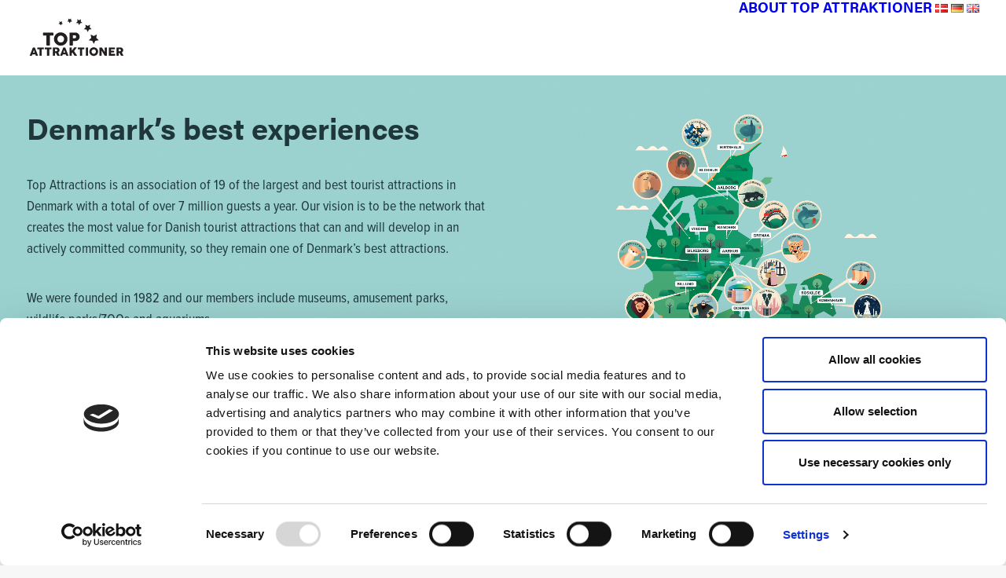

--- FILE ---
content_type: image/svg+xml
request_url: https://www.topattraktioner.dk/wp-content/uploads/2026/01/H_C_Andersens_Hus_Logo_Morkegron_RGB.svg
body_size: 1449
content:
<svg id="Layer_1" data-name="Layer 1" xmlns="http://www.w3.org/2000/svg" viewBox="0 0 830.72 205.96"><defs><style>.cls-1{fill:#313b26;}</style></defs><path class="cls-1" d="M40.89,129.93,10.8,216.61H24.67l7.18-21.55H62.8L70,216.61H83.85L53.77,129.93Zm-5,52.26,11.39-35.05,11.39,35.05Z" transform="translate(-10.8 -11.64)"/><polygon class="cls-1" points="126.55 180.69 91.01 118.29 76.4 118.29 76.4 204.97 90.02 204.97 90.02 142.81 125.55 204.97 140.17 204.97 140.17 118.29 126.55 118.29 126.55 180.69"/><path class="cls-1" d="M187.62,129.93H162.11V216.6h25.51c11.14,0,20.55-3.71,28.23-11.26s11.63-18.2,11.63-32.07-3.83-24.51-11.63-32.07S198.76,129.93,187.62,129.93Zm-4,73.8h-7.93V142.81h7.93c15.23,0,30,6.81,30,30.46S198.89,203.73,183.66,203.73Z" transform="translate(-10.8 -11.64)"/><polygon class="cls-1" points="237.61 165.34 268.07 165.34 268.07 152.46 237.61 152.46 237.61 131.17 275.38 131.17 275.38 118.29 223.99 118.29 223.99 204.97 276.62 204.97 276.62 192.09 237.61 192.09 237.61 165.34"/><path class="cls-1" d="M352.42,153.83c0-14.86-9.4-23.89-25.63-23.89H296.46v86.67h13.62V177.73h10l24.39,38.88h16.1l-25-39.87C346.36,173.89,352.42,165.72,352.42,153.83Zm-25.25,11H310.08v-22h17.09c6.93,0,11.39,3.59,11.39,11S334.1,164.85,327.17,164.85Z" transform="translate(-10.8 -11.64)"/><path class="cls-1" d="M392.17,164.85c-7.3-3.47-13.12-7.8-13.12-14.11,0-5.33,3.59-9.41,9-9.41,5.21,0,9.54,3.21,12.88,9.53l11-7.3c-5.45-9.79-13.37-14.62-23.9-14.62a22.42,22.42,0,0,0-22.65,22.79c0,26.74,36.89,23,36.89,40,0,7.55-5.44,13-13.24,13-8.54,0-14.37-6.07-17.46-18.33l-11.15,7.06c3.1,14.37,13.75,24.15,28.61,24.15,7.92,0,14.36-2.48,19.43-7.31s7.68-11.27,7.68-19.07C416.32,175.62,402.57,169.43,392.17,164.85Z" transform="translate(-10.8 -11.64)"/><polygon class="cls-1" points="426.82 165.34 457.28 165.34 457.28 152.46 426.82 152.46 426.82 131.17 464.58 131.17 464.58 118.29 413.19 118.29 413.19 204.97 465.82 204.97 465.82 192.09 426.82 192.09 426.82 165.34"/><polygon class="cls-1" points="525.01 180.69 489.47 118.29 474.86 118.29 474.86 204.97 488.48 204.97 488.48 142.81 524.02 204.97 538.63 204.97 538.63 118.29 525.01 118.29 525.01 180.69"/><path class="cls-1" d="M587.94,164.85c-7.31-3.47-13.13-7.8-13.13-14.11,0-5.33,3.59-9.41,9-9.41,5.2,0,9.53,3.21,12.88,9.53l11-7.3c-5.44-9.79-13.37-14.62-23.89-14.62a22.42,22.42,0,0,0-22.66,22.79c0,26.74,36.9,23,36.9,40,0,7.55-5.45,13-13.25,13-8.54,0-14.37-6.07-17.46-18.33l-11.14,7.06c3.09,14.37,13.74,24.15,28.6,24.15,7.92,0,14.36-2.48,19.44-7.31S612,199,612,191.22C612.08,175.62,598.33,169.43,587.94,164.85Z" transform="translate(-10.8 -11.64)"/><polygon class="cls-1" points="683.87 152.22 648.7 152.22 648.7 118.29 635.08 118.29 635.08 204.97 648.7 204.97 648.7 165.09 683.87 165.09 683.87 204.97 697.49 204.97 697.49 118.29 683.87 118.29 683.87 152.22"/><path class="cls-1" d="M767.48,186c0,11.89-6.07,18.7-17.59,18.7s-17.58-6.81-17.58-18.7V129.93H718.69V185.4c0,10,2.85,18,8.67,23.65s13.37,8.55,22.53,8.55,16.59-2.85,22.41-8.42,8.8-13.63,8.8-23.78V129.93H767.48Z" transform="translate(-10.8 -11.64)"/><path class="cls-1" d="M817.5,164.85c-7.3-3.47-13.12-7.8-13.12-14.11,0-5.33,3.58-9.41,9-9.41,5.21,0,9.54,3.21,12.88,9.53l11-7.3c-5.45-9.79-13.37-14.62-23.9-14.62a22.42,22.42,0,0,0-22.65,22.79c0,26.74,36.89,23,36.89,40,0,7.55-5.45,13-13.24,13-8.55,0-14.37-6.07-17.46-18.33l-11.15,7.06c3.1,14.37,13.75,24.15,28.61,24.15,7.92,0,14.36-2.48,19.43-7.31s7.68-11.27,7.68-19.07C841.64,175.62,827.9,169.43,817.5,164.85Z" transform="translate(-10.8 -11.64)"/><polygon class="cls-1" points="19.79 47.8 54.95 47.8 54.95 87.67 68.57 87.67 68.57 1 54.95 1 54.95 34.92 19.79 34.92 19.79 1 6.17 1 6.17 87.67 19.79 87.67 19.79 47.8"/><path class="cls-1" d="M310.12,28a9.19,9.19,0,0,0-13-13,9.42,9.42,0,0,0,0,13A9.44,9.44,0,0,0,310.12,28Z" transform="translate(-10.8 -11.64)"/><path class="cls-1" d="M568.23,100.3c18.2,0,30.58-9.54,35-26.25l-12.88-3.22c-4.45,11.39-10.77,16.59-22.16,16.59C552.88,87.42,542,76.28,542,56s10.9-31.45,26.25-31.45c11.39,0,17.71,5.2,22.16,16.59l12.88-3.22c-4.46-16.71-16.84-26.25-35-26.25a38.92,38.92,0,0,0-28.48,11.77C532,31.21,528.11,42,528.11,56S532,80.86,539.75,88.66A38.8,38.8,0,0,0,568.23,100.3Z" transform="translate(-10.8 -11.64)"/><circle class="cls-1" cx="816.87" cy="9.81" r="9.19"/></svg>

--- FILE ---
content_type: image/svg+xml
request_url: https://www.topattraktioner.dk/wp-content/uploads/2024/01/TA_logo_sort_2024.svg
body_size: 3659
content:
<?xml version="1.0" encoding="UTF-8"?><svg id="Layer_1" xmlns="http://www.w3.org/2000/svg" xmlns:xlink="http://www.w3.org/1999/xlink" viewBox="0 0 472.69 224.1"><defs><style>.cls-1{clip-path:url(#clippath);}.cls-2{fill:none;}.cls-2,.cls-3{stroke-width:0px;}.cls-3{fill:#231f20;}</style><clipPath id="clippath"><rect class="cls-2" width="472.69" height="224.1"/></clipPath></defs><polygon class="cls-3" points="316.29 141.64 308.98 126.83 292.64 124.46 304.46 112.93 301.67 96.66 316.29 104.34 330.91 96.65 328.12 112.93 339.94 124.46 323.6 126.83 316.29 141.64"/><polygon class="cls-3" points="306.17 71.35 296.99 62.5 299.08 49.92 287.82 55.91 276.51 50.04 278.73 62.59 269.65 71.54 282.27 73.31 287.98 84.71 293.56 73.25 306.17 71.35"/><polygon class="cls-3" points="262.08 41.52 254.73 34.43 256.4 24.35 247.39 29.15 238.32 24.45 240.1 34.51 232.82 41.68 242.94 43.09 247.51 52.23 251.98 43.05 262.08 41.52"/><polygon class="cls-3" points="214.62 34.7 208.74 29.03 210.08 20.97 202.87 24.81 195.62 21.05 197.04 29.1 191.22 34.83 199.31 35.96 202.97 43.27 206.54 35.92 214.62 34.7"/><polygon class="cls-3" points="171.24 46.42 165.92 41.29 167.13 33.99 160.6 37.47 154.04 34.06 155.33 41.34 150.06 46.53 157.38 47.56 160.69 54.17 163.93 47.52 171.24 46.42"/><g class="cls-1"><path class="cls-3" d="m28.88,159.34c.02-.11.08-.22.17-.35.1-.12.22-.24.36-.35.14-.11.29-.19.45-.25.16-.06.31-.09.46-.09h6.86c.3,0,.56.09.78.28.21.19.38.35.48.49l.67,1.53,14.07,36.28c.14.36.12.65-.08.87-.2.22-.54.34-1.02.34h-7.69c-.41,0-.73-.08-.95-.23-.22-.15-.4-.41-.52-.76-.36-.91-.71-1.82-1.04-2.72-.34-.9-.68-1.81-1.02-2.72h-14.23c-.34.91-.68,1.82-1.03,2.72-.35.9-.69,1.81-1.03,2.72-.23.66-.69.99-1.37.99h-7.9c-.34,0-.62-.09-.84-.27-.22-.18-.26-.45-.12-.81l14.55-37.67Zm4.88,11.47c-.34.91-.68,1.89-1.03,2.94-.35,1.06-.69,2.12-1.03,3.19-.34,1.07-.68,2.13-1.03,3.17-.35,1.05-.69,2.02-1.03,2.93h8.22l-4.1-12.24Z"/><path class="cls-3" d="m49.64,159.47c0-.36.12-.64.36-.85.24-.21.54-.32.9-.32h28.83c.32,0,.6.1.86.29.25.2.39.49.43.88v6.65c0,.32-.11.63-.33.92-.22.29-.54.44-.95.44h-9.25v29.34c0,.32-.12.61-.35.87-.23.26-.53.39-.91.39h-7.86c-.3,0-.59-.12-.86-.36-.27-.24-.4-.54-.4-.9v-29.34h-9.22c-.36,0-.66-.11-.9-.35-.24-.23-.36-.57-.36-1.01v-6.65Z"/><path class="cls-3" d="m85.33,159.47c0-.36.12-.64.36-.85.24-.21.54-.32.9-.32h28.83c.32,0,.61.1.86.29.25.2.39.49.43.88v6.65c0,.32-.11.63-.33.92-.22.29-.54.44-.95.44h-9.24v29.34c0,.32-.12.61-.35.87-.23.26-.53.39-.91.39h-7.86c-.3,0-.59-.12-.86-.36-.27-.24-.4-.54-.4-.9v-29.34h-9.22c-.36,0-.66-.11-.9-.35-.24-.23-.36-.57-.36-1.01v-6.65Z"/><path class="cls-3" d="m123.24,159.52c0-.37.1-.67.29-.9.19-.22.49-.33.88-.33h17.31c1.84,0,3.56.34,5.17,1.03,1.61.69,3.01,1.62,4.21,2.8,1.19,1.18,2.14,2.56,2.82,4.14.69,1.58,1.03,3.27,1.03,5.05,0,1.21-.16,2.37-.49,3.47-.33,1.1-.79,2.13-1.38,3.08-.59.96-1.29,1.82-2.1,2.6s-1.7,1.44-2.67,1.99l6.89,12.97c.12.25.28.55.48.88.2.34.29.63.29.88,0,.29-.09.51-.28.66-.19.15-.44.23-.76.23h-9.19c-.3,0-.58-.09-.82-.27-.24-.18-.4-.42-.47-.72l-6.51-12.25h-4.34v12.08c0,.77-.41,1.15-1.23,1.15h-7.96c-.36,0-.64-.09-.86-.28-.21-.19-.32-.48-.32-.87v-37.4Zm20.98,11.9c0-.53-.1-1.07-.29-1.61-.2-.53-.47-1.03-.83-1.47-.36-.44-.79-.82-1.28-1.12-.5-.3-1.06-.5-1.66-.59-.5-.03-.97-.07-1.41-.09-.44-.03-.92-.04-1.43-.04h-3.7v9.83h4.93c.32,0,.61,0,.86-.03.25-.02.53-.04.83-.08.63-.07,1.19-.26,1.69-.55.5-.29.92-.66,1.26-1.1.34-.44.6-.93.78-1.47.18-.55.27-1.1.27-1.68"/><path class="cls-3" d="m172.27,159.34c.02-.11.08-.22.18-.35.1-.12.22-.24.36-.35.14-.11.29-.19.46-.25.16-.06.31-.09.46-.09h6.86c.3,0,.56.09.78.28.21.19.37.35.48.49l.67,1.53,14.07,36.28c.14.36.12.65-.08.87-.2.22-.54.34-1.02.34h-7.69c-.41,0-.73-.08-.95-.23-.22-.15-.4-.41-.52-.76-.36-.91-.71-1.82-1.04-2.72-.34-.9-.68-1.81-1.02-2.72h-14.23c-.34.91-.68,1.82-1.03,2.72-.35.9-.69,1.81-1.03,2.72-.23.66-.69.99-1.37.99h-7.9c-.34,0-.62-.09-.84-.27-.22-.18-.26-.45-.12-.81l14.55-37.67Zm4.88,11.47c-.34.91-.68,1.89-1.03,2.94-.35,1.06-.69,2.12-1.03,3.19-.34,1.07-.68,2.13-1.03,3.17-.35,1.05-.69,2.02-1.03,2.93h8.23l-4.1-12.24Z"/><path class="cls-3" d="m201.85,159.47c0-.32.1-.6.31-.83.21-.23.49-.35.87-.35h7.91c.27,0,.54.11.84.32.29.22.44.5.44.86v14.6c1.95-2.5,3.86-4.96,5.73-7.39,1.88-2.43,3.78-4.9,5.71-7.4.2-.3.45-.55.76-.74.31-.19.62-.28.92-.28h10.18c.43,0,.64.13.64.4,0,.18-.1.39-.29.64l-12.62,16.64,13.96,21.01c.2.3.29.54.29.72,0,.27-.2.4-.59.4h-10.13c-.31,0-.6-.09-.9-.27-.29-.18-.54-.42-.74-.72-.95-1.29-1.81-2.52-2.59-3.7-.77-1.18-1.53-2.35-2.26-3.52-.73-1.17-1.47-2.35-2.22-3.55-.75-1.19-1.57-2.46-2.47-3.78l-3.4,3.91v10.45c0,.79-.43,1.18-1.28,1.18h-7.88c-.8,0-1.2-.39-1.2-1.18v-37.43Z"/><path class="cls-3" d="m240.7,159.47c0-.36.12-.64.36-.85.24-.21.54-.32.9-.32h28.83c.32,0,.61.1.86.29.25.2.39.49.43.88v6.65c0,.32-.11.63-.33.92-.22.29-.54.44-.95.44h-9.24v29.34c0,.32-.12.61-.35.87-.23.26-.53.39-.91.39h-7.86c-.3,0-.59-.12-.86-.36-.27-.24-.4-.54-.4-.9v-29.34h-9.22c-.36,0-.65-.11-.9-.35-.24-.23-.36-.57-.36-1.01v-6.65Z"/><path class="cls-3" d="m278.66,159.47c0-.32.1-.6.3-.83.2-.23.49-.35.88-.35h7.88c.27,0,.55.11.86.32.3.22.46.5.46.86v37.43c0,.79-.44,1.18-1.31,1.18h-7.88c-.79,0-1.18-.39-1.18-1.18v-37.43Z"/><path class="cls-3" d="m295.81,178.23c0-1.89.24-3.71.73-5.45.48-1.74,1.17-3.38,2.06-4.9.89-1.53,1.96-2.92,3.2-4.17,1.24-1.25,2.62-2.32,4.14-3.2,1.52-.88,3.15-1.57,4.89-2.06,1.74-.49,3.56-.74,5.46-.74s3.69.25,5.44.74c1.75.49,3.39,1.18,4.91,2.06,1.52.88,2.91,1.95,4.16,3.2s2.32,2.64,3.2,4.17c.88,1.53,1.57,3.16,2.06,4.9.49,1.74.74,3.56.74,5.45s-.25,3.71-.74,5.45c-.49,1.74-1.18,3.37-2.06,4.88-.88,1.51-1.95,2.88-3.2,4.13-1.25,1.24-2.64,2.31-4.16,3.2-1.52.89-3.15,1.58-4.91,2.06-1.75.48-3.56.72-5.44.72s-3.72-.24-5.46-.72c-1.74-.48-3.37-1.17-4.89-2.06-1.52-.89-2.9-1.96-4.14-3.2-1.24-1.24-2.31-2.62-3.2-4.13-.89-1.51-1.58-3.14-2.06-4.88-.48-1.74-.73-3.56-.73-5.45m10.37-.03c0,1.49.25,2.87.75,4.15.5,1.28,1.2,2.41,2.1,3.36.9.96,1.97,1.71,3.2,2.25,1.23.55,2.59.82,4.07.82s2.84-.27,4.08-.82c1.24-.55,2.31-1.3,3.21-2.25.9-.95,1.6-2.08,2.1-3.36.5-1.29.75-2.67.75-4.15s-.25-2.84-.75-4.14c-.5-1.29-1.2-2.42-2.1-3.39-.9-.96-1.97-1.72-3.21-2.28-1.24-.55-2.6-.83-4.08-.83s-2.84.28-4.07.83c-1.23.55-2.3,1.31-3.2,2.28-.9.97-1.6,2.1-2.1,3.39-.5,1.3-.75,2.68-.75,4.14"/><path class="cls-3" d="m343.44,159.47c0-.32.1-.6.3-.83.2-.23.49-.35.88-.35h8.76c.25,0,.51.06.78.19.27.12.5.34.7.64,2.27,3.66,4.52,7.27,6.75,10.82,2.23,3.56,4.49,7.16,6.78,10.83v-21.46c.07-.32.21-.57.43-.75.21-.18.46-.27.75-.27h7.64c.37,0,.68.1.94.31.25.21.38.49.38.87v37.56c0,.36-.11.62-.32.79-.22.17-.51.25-.88.25h-8.55c-.23,0-.44-.08-.62-.24-.18-.16-.37-.38-.56-.64-2.38-3.93-4.72-7.81-7.05-11.66-2.32-3.84-4.68-7.72-7.07-11.65v23.01c0,.39-.09.69-.27.88-.18.2-.5.29-.97.29h-7.61c-.41,0-.71-.11-.9-.34-.18-.22-.28-.49-.28-.82v-37.46Z"/><path class="cls-3" d="m387.25,159.52c0-.37.1-.67.31-.9.2-.22.49-.33.87-.33h26.58c.39,0,.7.12.91.35.21.23.32.54.32.94v6.62c0,.3-.11.59-.32.87-.22.28-.53.42-.94.42h-17.36v6.65h13.4c.34,0,.62.08.85.24.22.16.33.43.33.8v5.79c0,.25-.1.49-.29.73-.2.23-.48.35-.86.35h-13.42v6.86h18.01c.8,0,1.21.41,1.21,1.23v6.73c0,.18-.07.34-.22.48-.07.5-.44.75-1.1.75h-27.09c-.36,0-.64-.09-.86-.28-.21-.19-.32-.48-.32-.87v-37.4Z"/><path class="cls-3" d="m423.47,159.52c0-.37.1-.67.29-.9.2-.22.49-.33.88-.33h17.31c1.84,0,3.56.34,5.17,1.03,1.61.69,3.01,1.62,4.21,2.8,1.2,1.18,2.14,2.56,2.82,4.14.69,1.58,1.03,3.27,1.03,5.05,0,1.21-.16,2.37-.49,3.47-.33,1.1-.79,2.13-1.38,3.08-.59.96-1.29,1.82-2.1,2.6-.81.78-1.7,1.44-2.67,1.99l6.89,12.97c.12.25.28.55.48.88.2.34.29.63.29.88,0,.29-.09.51-.28.66-.19.15-.44.23-.76.23h-9.19c-.3,0-.58-.09-.82-.27-.24-.18-.4-.42-.47-.72l-6.51-12.25h-4.34v12.08c0,.77-.41,1.15-1.23,1.15h-7.96c-.36,0-.64-.09-.86-.28-.21-.19-.32-.48-.32-.87v-37.4Zm20.98,11.9c0-.53-.1-1.07-.3-1.61-.2-.53-.47-1.03-.83-1.47-.36-.44-.79-.82-1.29-1.12-.5-.3-1.06-.5-1.66-.59-.5-.03-.97-.07-1.4-.09-.44-.03-.92-.04-1.44-.04h-3.7v9.83h4.93c.32,0,.61,0,.86-.03.25-.02.53-.04.83-.08.63-.07,1.19-.26,1.69-.55.5-.29.92-.66,1.26-1.1.34-.44.6-.93.78-1.47.18-.55.27-1.1.27-1.68"/><path class="cls-3" d="m76.8,89.61c0-.55.19-.99.56-1.32.38-.33.84-.49,1.4-.49h44.91c.5,0,.95.15,1.34.45.39.3.61.75.67,1.36v10.24c0,.49-.18.97-.52,1.42-.35.45-.84.68-1.48.68h-14.4v45.16c0,.5-.18.94-.54,1.34-.36.4-.83.6-1.42.6h-12.24c-.47,0-.92-.18-1.33-.56-.42-.37-.62-.83-.62-1.38v-45.16h-14.36c-.56,0-1.02-.18-1.4-.53-.38-.36-.56-.88-.56-1.56v-10.24Z"/><path class="cls-3" d="m128.56,118.48c0-2.91.38-5.71,1.13-8.39.75-2.68,1.82-5.2,3.22-7.55,1.39-2.35,3.06-4.49,4.99-6.41,1.93-1.92,4.08-3.57,6.45-4.93,2.37-1.36,4.91-2.42,7.62-3.18,2.72-.76,5.55-1.13,8.5-1.13s5.75.38,8.48,1.13c2.73.76,5.28,1.82,7.65,3.18,2.36,1.36,4.52,3,6.47,4.93,1.95,1.93,3.61,4.06,4.99,6.41,1.38,2.35,2.45,4.87,3.22,7.55.76,2.68,1.15,5.48,1.15,8.39s-.38,5.71-1.15,8.39c-.77,2.68-1.84,5.18-3.22,7.51-1.38,2.32-3.04,4.44-4.99,6.35-1.95,1.91-4.11,3.56-6.47,4.93-2.37,1.38-4.92,2.43-7.65,3.18-2.73.74-5.56,1.11-8.48,1.11s-5.78-.37-8.5-1.11c-2.71-.74-5.26-1.8-7.62-3.18-2.37-1.37-4.52-3.02-6.45-4.93-1.94-1.91-3.6-4.03-4.99-6.35-1.39-2.32-2.46-4.82-3.22-7.51-.75-2.68-1.13-5.48-1.13-8.39m16.15-.04c0,2.28.39,4.41,1.17,6.39.78,1.98,1.87,3.71,3.27,5.18,1.4,1.47,3.06,2.63,4.98,3.46,1.91.84,4.03,1.26,6.33,1.26s4.43-.42,6.36-1.26c1.93-.84,3.6-1.99,5-3.46,1.41-1.47,2.49-3.19,3.27-5.18.78-1.98,1.17-4.11,1.17-6.39s-.39-4.38-1.17-6.37c-.78-1.99-1.86-3.73-3.27-5.22-1.4-1.49-3.07-2.65-5-3.51-1.93-.85-4.05-1.28-6.36-1.28s-4.42.43-6.33,1.28c-1.92.85-3.58,2.02-4.98,3.51-1.4,1.48-2.49,3.22-3.27,5.22-.78,1.99-1.17,4.12-1.17,6.37"/><path class="cls-3" d="m201.82,89.69c0-.58.15-1.04.46-1.38.31-.34.76-.51,1.38-.51h26.67c1.92,0,3.73.26,5.43.78,1.7.52,3.26,1.24,4.67,2.17,1.42.92,2.7,2.02,3.84,3.3,1.14,1.28,2.11,2.66,2.9,4.14.79,1.49,1.4,3.05,1.82,4.68.42,1.64.63,3.29.63,4.97,0,2.47-.45,4.89-1.36,7.26-.9,2.37-2.19,4.47-3.86,6.31-1.67,1.85-3.67,3.33-6.01,4.48-2.34,1.14-4.93,1.73-7.76,1.75h-12.65v19.63c0,1.18-.64,1.77-1.92,1.77h-12.4c-.56,0-1-.14-1.34-.43-.33-.29-.5-.74-.5-1.34v-57.58Zm31.43,18.07c0-.82-.15-1.65-.44-2.47-.29-.83-.72-1.56-1.28-2.21-.56-.65-1.23-1.18-2.02-1.59-.79-.41-1.69-.62-2.69-.62h-8.85v13.78h8.85c1,0,1.91-.2,2.71-.6.81-.4,1.48-.91,2.02-1.55.54-.63.96-1.36,1.25-2.19.29-.82.44-1.68.44-2.56"/></g></svg>